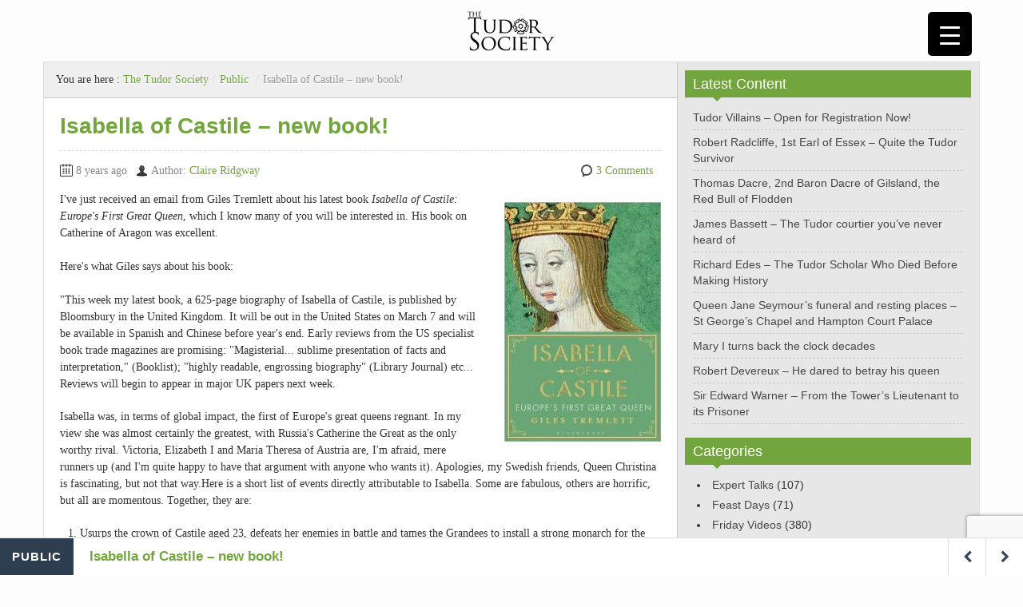

--- FILE ---
content_type: text/html; charset=utf-8
request_url: https://www.google.com/recaptcha/api2/anchor?ar=1&k=6LfVkQglAAAAAK9tPSmwq_f7Lrl_P2a8BJeBV3Rl&co=aHR0cHM6Ly93d3cudHVkb3Jzb2NpZXR5LmNvbTo0NDM.&hl=en&v=PoyoqOPhxBO7pBk68S4YbpHZ&size=invisible&anchor-ms=20000&execute-ms=30000&cb=m8kyslb4ubph
body_size: 48607
content:
<!DOCTYPE HTML><html dir="ltr" lang="en"><head><meta http-equiv="Content-Type" content="text/html; charset=UTF-8">
<meta http-equiv="X-UA-Compatible" content="IE=edge">
<title>reCAPTCHA</title>
<style type="text/css">
/* cyrillic-ext */
@font-face {
  font-family: 'Roboto';
  font-style: normal;
  font-weight: 400;
  font-stretch: 100%;
  src: url(//fonts.gstatic.com/s/roboto/v48/KFO7CnqEu92Fr1ME7kSn66aGLdTylUAMa3GUBHMdazTgWw.woff2) format('woff2');
  unicode-range: U+0460-052F, U+1C80-1C8A, U+20B4, U+2DE0-2DFF, U+A640-A69F, U+FE2E-FE2F;
}
/* cyrillic */
@font-face {
  font-family: 'Roboto';
  font-style: normal;
  font-weight: 400;
  font-stretch: 100%;
  src: url(//fonts.gstatic.com/s/roboto/v48/KFO7CnqEu92Fr1ME7kSn66aGLdTylUAMa3iUBHMdazTgWw.woff2) format('woff2');
  unicode-range: U+0301, U+0400-045F, U+0490-0491, U+04B0-04B1, U+2116;
}
/* greek-ext */
@font-face {
  font-family: 'Roboto';
  font-style: normal;
  font-weight: 400;
  font-stretch: 100%;
  src: url(//fonts.gstatic.com/s/roboto/v48/KFO7CnqEu92Fr1ME7kSn66aGLdTylUAMa3CUBHMdazTgWw.woff2) format('woff2');
  unicode-range: U+1F00-1FFF;
}
/* greek */
@font-face {
  font-family: 'Roboto';
  font-style: normal;
  font-weight: 400;
  font-stretch: 100%;
  src: url(//fonts.gstatic.com/s/roboto/v48/KFO7CnqEu92Fr1ME7kSn66aGLdTylUAMa3-UBHMdazTgWw.woff2) format('woff2');
  unicode-range: U+0370-0377, U+037A-037F, U+0384-038A, U+038C, U+038E-03A1, U+03A3-03FF;
}
/* math */
@font-face {
  font-family: 'Roboto';
  font-style: normal;
  font-weight: 400;
  font-stretch: 100%;
  src: url(//fonts.gstatic.com/s/roboto/v48/KFO7CnqEu92Fr1ME7kSn66aGLdTylUAMawCUBHMdazTgWw.woff2) format('woff2');
  unicode-range: U+0302-0303, U+0305, U+0307-0308, U+0310, U+0312, U+0315, U+031A, U+0326-0327, U+032C, U+032F-0330, U+0332-0333, U+0338, U+033A, U+0346, U+034D, U+0391-03A1, U+03A3-03A9, U+03B1-03C9, U+03D1, U+03D5-03D6, U+03F0-03F1, U+03F4-03F5, U+2016-2017, U+2034-2038, U+203C, U+2040, U+2043, U+2047, U+2050, U+2057, U+205F, U+2070-2071, U+2074-208E, U+2090-209C, U+20D0-20DC, U+20E1, U+20E5-20EF, U+2100-2112, U+2114-2115, U+2117-2121, U+2123-214F, U+2190, U+2192, U+2194-21AE, U+21B0-21E5, U+21F1-21F2, U+21F4-2211, U+2213-2214, U+2216-22FF, U+2308-230B, U+2310, U+2319, U+231C-2321, U+2336-237A, U+237C, U+2395, U+239B-23B7, U+23D0, U+23DC-23E1, U+2474-2475, U+25AF, U+25B3, U+25B7, U+25BD, U+25C1, U+25CA, U+25CC, U+25FB, U+266D-266F, U+27C0-27FF, U+2900-2AFF, U+2B0E-2B11, U+2B30-2B4C, U+2BFE, U+3030, U+FF5B, U+FF5D, U+1D400-1D7FF, U+1EE00-1EEFF;
}
/* symbols */
@font-face {
  font-family: 'Roboto';
  font-style: normal;
  font-weight: 400;
  font-stretch: 100%;
  src: url(//fonts.gstatic.com/s/roboto/v48/KFO7CnqEu92Fr1ME7kSn66aGLdTylUAMaxKUBHMdazTgWw.woff2) format('woff2');
  unicode-range: U+0001-000C, U+000E-001F, U+007F-009F, U+20DD-20E0, U+20E2-20E4, U+2150-218F, U+2190, U+2192, U+2194-2199, U+21AF, U+21E6-21F0, U+21F3, U+2218-2219, U+2299, U+22C4-22C6, U+2300-243F, U+2440-244A, U+2460-24FF, U+25A0-27BF, U+2800-28FF, U+2921-2922, U+2981, U+29BF, U+29EB, U+2B00-2BFF, U+4DC0-4DFF, U+FFF9-FFFB, U+10140-1018E, U+10190-1019C, U+101A0, U+101D0-101FD, U+102E0-102FB, U+10E60-10E7E, U+1D2C0-1D2D3, U+1D2E0-1D37F, U+1F000-1F0FF, U+1F100-1F1AD, U+1F1E6-1F1FF, U+1F30D-1F30F, U+1F315, U+1F31C, U+1F31E, U+1F320-1F32C, U+1F336, U+1F378, U+1F37D, U+1F382, U+1F393-1F39F, U+1F3A7-1F3A8, U+1F3AC-1F3AF, U+1F3C2, U+1F3C4-1F3C6, U+1F3CA-1F3CE, U+1F3D4-1F3E0, U+1F3ED, U+1F3F1-1F3F3, U+1F3F5-1F3F7, U+1F408, U+1F415, U+1F41F, U+1F426, U+1F43F, U+1F441-1F442, U+1F444, U+1F446-1F449, U+1F44C-1F44E, U+1F453, U+1F46A, U+1F47D, U+1F4A3, U+1F4B0, U+1F4B3, U+1F4B9, U+1F4BB, U+1F4BF, U+1F4C8-1F4CB, U+1F4D6, U+1F4DA, U+1F4DF, U+1F4E3-1F4E6, U+1F4EA-1F4ED, U+1F4F7, U+1F4F9-1F4FB, U+1F4FD-1F4FE, U+1F503, U+1F507-1F50B, U+1F50D, U+1F512-1F513, U+1F53E-1F54A, U+1F54F-1F5FA, U+1F610, U+1F650-1F67F, U+1F687, U+1F68D, U+1F691, U+1F694, U+1F698, U+1F6AD, U+1F6B2, U+1F6B9-1F6BA, U+1F6BC, U+1F6C6-1F6CF, U+1F6D3-1F6D7, U+1F6E0-1F6EA, U+1F6F0-1F6F3, U+1F6F7-1F6FC, U+1F700-1F7FF, U+1F800-1F80B, U+1F810-1F847, U+1F850-1F859, U+1F860-1F887, U+1F890-1F8AD, U+1F8B0-1F8BB, U+1F8C0-1F8C1, U+1F900-1F90B, U+1F93B, U+1F946, U+1F984, U+1F996, U+1F9E9, U+1FA00-1FA6F, U+1FA70-1FA7C, U+1FA80-1FA89, U+1FA8F-1FAC6, U+1FACE-1FADC, U+1FADF-1FAE9, U+1FAF0-1FAF8, U+1FB00-1FBFF;
}
/* vietnamese */
@font-face {
  font-family: 'Roboto';
  font-style: normal;
  font-weight: 400;
  font-stretch: 100%;
  src: url(//fonts.gstatic.com/s/roboto/v48/KFO7CnqEu92Fr1ME7kSn66aGLdTylUAMa3OUBHMdazTgWw.woff2) format('woff2');
  unicode-range: U+0102-0103, U+0110-0111, U+0128-0129, U+0168-0169, U+01A0-01A1, U+01AF-01B0, U+0300-0301, U+0303-0304, U+0308-0309, U+0323, U+0329, U+1EA0-1EF9, U+20AB;
}
/* latin-ext */
@font-face {
  font-family: 'Roboto';
  font-style: normal;
  font-weight: 400;
  font-stretch: 100%;
  src: url(//fonts.gstatic.com/s/roboto/v48/KFO7CnqEu92Fr1ME7kSn66aGLdTylUAMa3KUBHMdazTgWw.woff2) format('woff2');
  unicode-range: U+0100-02BA, U+02BD-02C5, U+02C7-02CC, U+02CE-02D7, U+02DD-02FF, U+0304, U+0308, U+0329, U+1D00-1DBF, U+1E00-1E9F, U+1EF2-1EFF, U+2020, U+20A0-20AB, U+20AD-20C0, U+2113, U+2C60-2C7F, U+A720-A7FF;
}
/* latin */
@font-face {
  font-family: 'Roboto';
  font-style: normal;
  font-weight: 400;
  font-stretch: 100%;
  src: url(//fonts.gstatic.com/s/roboto/v48/KFO7CnqEu92Fr1ME7kSn66aGLdTylUAMa3yUBHMdazQ.woff2) format('woff2');
  unicode-range: U+0000-00FF, U+0131, U+0152-0153, U+02BB-02BC, U+02C6, U+02DA, U+02DC, U+0304, U+0308, U+0329, U+2000-206F, U+20AC, U+2122, U+2191, U+2193, U+2212, U+2215, U+FEFF, U+FFFD;
}
/* cyrillic-ext */
@font-face {
  font-family: 'Roboto';
  font-style: normal;
  font-weight: 500;
  font-stretch: 100%;
  src: url(//fonts.gstatic.com/s/roboto/v48/KFO7CnqEu92Fr1ME7kSn66aGLdTylUAMa3GUBHMdazTgWw.woff2) format('woff2');
  unicode-range: U+0460-052F, U+1C80-1C8A, U+20B4, U+2DE0-2DFF, U+A640-A69F, U+FE2E-FE2F;
}
/* cyrillic */
@font-face {
  font-family: 'Roboto';
  font-style: normal;
  font-weight: 500;
  font-stretch: 100%;
  src: url(//fonts.gstatic.com/s/roboto/v48/KFO7CnqEu92Fr1ME7kSn66aGLdTylUAMa3iUBHMdazTgWw.woff2) format('woff2');
  unicode-range: U+0301, U+0400-045F, U+0490-0491, U+04B0-04B1, U+2116;
}
/* greek-ext */
@font-face {
  font-family: 'Roboto';
  font-style: normal;
  font-weight: 500;
  font-stretch: 100%;
  src: url(//fonts.gstatic.com/s/roboto/v48/KFO7CnqEu92Fr1ME7kSn66aGLdTylUAMa3CUBHMdazTgWw.woff2) format('woff2');
  unicode-range: U+1F00-1FFF;
}
/* greek */
@font-face {
  font-family: 'Roboto';
  font-style: normal;
  font-weight: 500;
  font-stretch: 100%;
  src: url(//fonts.gstatic.com/s/roboto/v48/KFO7CnqEu92Fr1ME7kSn66aGLdTylUAMa3-UBHMdazTgWw.woff2) format('woff2');
  unicode-range: U+0370-0377, U+037A-037F, U+0384-038A, U+038C, U+038E-03A1, U+03A3-03FF;
}
/* math */
@font-face {
  font-family: 'Roboto';
  font-style: normal;
  font-weight: 500;
  font-stretch: 100%;
  src: url(//fonts.gstatic.com/s/roboto/v48/KFO7CnqEu92Fr1ME7kSn66aGLdTylUAMawCUBHMdazTgWw.woff2) format('woff2');
  unicode-range: U+0302-0303, U+0305, U+0307-0308, U+0310, U+0312, U+0315, U+031A, U+0326-0327, U+032C, U+032F-0330, U+0332-0333, U+0338, U+033A, U+0346, U+034D, U+0391-03A1, U+03A3-03A9, U+03B1-03C9, U+03D1, U+03D5-03D6, U+03F0-03F1, U+03F4-03F5, U+2016-2017, U+2034-2038, U+203C, U+2040, U+2043, U+2047, U+2050, U+2057, U+205F, U+2070-2071, U+2074-208E, U+2090-209C, U+20D0-20DC, U+20E1, U+20E5-20EF, U+2100-2112, U+2114-2115, U+2117-2121, U+2123-214F, U+2190, U+2192, U+2194-21AE, U+21B0-21E5, U+21F1-21F2, U+21F4-2211, U+2213-2214, U+2216-22FF, U+2308-230B, U+2310, U+2319, U+231C-2321, U+2336-237A, U+237C, U+2395, U+239B-23B7, U+23D0, U+23DC-23E1, U+2474-2475, U+25AF, U+25B3, U+25B7, U+25BD, U+25C1, U+25CA, U+25CC, U+25FB, U+266D-266F, U+27C0-27FF, U+2900-2AFF, U+2B0E-2B11, U+2B30-2B4C, U+2BFE, U+3030, U+FF5B, U+FF5D, U+1D400-1D7FF, U+1EE00-1EEFF;
}
/* symbols */
@font-face {
  font-family: 'Roboto';
  font-style: normal;
  font-weight: 500;
  font-stretch: 100%;
  src: url(//fonts.gstatic.com/s/roboto/v48/KFO7CnqEu92Fr1ME7kSn66aGLdTylUAMaxKUBHMdazTgWw.woff2) format('woff2');
  unicode-range: U+0001-000C, U+000E-001F, U+007F-009F, U+20DD-20E0, U+20E2-20E4, U+2150-218F, U+2190, U+2192, U+2194-2199, U+21AF, U+21E6-21F0, U+21F3, U+2218-2219, U+2299, U+22C4-22C6, U+2300-243F, U+2440-244A, U+2460-24FF, U+25A0-27BF, U+2800-28FF, U+2921-2922, U+2981, U+29BF, U+29EB, U+2B00-2BFF, U+4DC0-4DFF, U+FFF9-FFFB, U+10140-1018E, U+10190-1019C, U+101A0, U+101D0-101FD, U+102E0-102FB, U+10E60-10E7E, U+1D2C0-1D2D3, U+1D2E0-1D37F, U+1F000-1F0FF, U+1F100-1F1AD, U+1F1E6-1F1FF, U+1F30D-1F30F, U+1F315, U+1F31C, U+1F31E, U+1F320-1F32C, U+1F336, U+1F378, U+1F37D, U+1F382, U+1F393-1F39F, U+1F3A7-1F3A8, U+1F3AC-1F3AF, U+1F3C2, U+1F3C4-1F3C6, U+1F3CA-1F3CE, U+1F3D4-1F3E0, U+1F3ED, U+1F3F1-1F3F3, U+1F3F5-1F3F7, U+1F408, U+1F415, U+1F41F, U+1F426, U+1F43F, U+1F441-1F442, U+1F444, U+1F446-1F449, U+1F44C-1F44E, U+1F453, U+1F46A, U+1F47D, U+1F4A3, U+1F4B0, U+1F4B3, U+1F4B9, U+1F4BB, U+1F4BF, U+1F4C8-1F4CB, U+1F4D6, U+1F4DA, U+1F4DF, U+1F4E3-1F4E6, U+1F4EA-1F4ED, U+1F4F7, U+1F4F9-1F4FB, U+1F4FD-1F4FE, U+1F503, U+1F507-1F50B, U+1F50D, U+1F512-1F513, U+1F53E-1F54A, U+1F54F-1F5FA, U+1F610, U+1F650-1F67F, U+1F687, U+1F68D, U+1F691, U+1F694, U+1F698, U+1F6AD, U+1F6B2, U+1F6B9-1F6BA, U+1F6BC, U+1F6C6-1F6CF, U+1F6D3-1F6D7, U+1F6E0-1F6EA, U+1F6F0-1F6F3, U+1F6F7-1F6FC, U+1F700-1F7FF, U+1F800-1F80B, U+1F810-1F847, U+1F850-1F859, U+1F860-1F887, U+1F890-1F8AD, U+1F8B0-1F8BB, U+1F8C0-1F8C1, U+1F900-1F90B, U+1F93B, U+1F946, U+1F984, U+1F996, U+1F9E9, U+1FA00-1FA6F, U+1FA70-1FA7C, U+1FA80-1FA89, U+1FA8F-1FAC6, U+1FACE-1FADC, U+1FADF-1FAE9, U+1FAF0-1FAF8, U+1FB00-1FBFF;
}
/* vietnamese */
@font-face {
  font-family: 'Roboto';
  font-style: normal;
  font-weight: 500;
  font-stretch: 100%;
  src: url(//fonts.gstatic.com/s/roboto/v48/KFO7CnqEu92Fr1ME7kSn66aGLdTylUAMa3OUBHMdazTgWw.woff2) format('woff2');
  unicode-range: U+0102-0103, U+0110-0111, U+0128-0129, U+0168-0169, U+01A0-01A1, U+01AF-01B0, U+0300-0301, U+0303-0304, U+0308-0309, U+0323, U+0329, U+1EA0-1EF9, U+20AB;
}
/* latin-ext */
@font-face {
  font-family: 'Roboto';
  font-style: normal;
  font-weight: 500;
  font-stretch: 100%;
  src: url(//fonts.gstatic.com/s/roboto/v48/KFO7CnqEu92Fr1ME7kSn66aGLdTylUAMa3KUBHMdazTgWw.woff2) format('woff2');
  unicode-range: U+0100-02BA, U+02BD-02C5, U+02C7-02CC, U+02CE-02D7, U+02DD-02FF, U+0304, U+0308, U+0329, U+1D00-1DBF, U+1E00-1E9F, U+1EF2-1EFF, U+2020, U+20A0-20AB, U+20AD-20C0, U+2113, U+2C60-2C7F, U+A720-A7FF;
}
/* latin */
@font-face {
  font-family: 'Roboto';
  font-style: normal;
  font-weight: 500;
  font-stretch: 100%;
  src: url(//fonts.gstatic.com/s/roboto/v48/KFO7CnqEu92Fr1ME7kSn66aGLdTylUAMa3yUBHMdazQ.woff2) format('woff2');
  unicode-range: U+0000-00FF, U+0131, U+0152-0153, U+02BB-02BC, U+02C6, U+02DA, U+02DC, U+0304, U+0308, U+0329, U+2000-206F, U+20AC, U+2122, U+2191, U+2193, U+2212, U+2215, U+FEFF, U+FFFD;
}
/* cyrillic-ext */
@font-face {
  font-family: 'Roboto';
  font-style: normal;
  font-weight: 900;
  font-stretch: 100%;
  src: url(//fonts.gstatic.com/s/roboto/v48/KFO7CnqEu92Fr1ME7kSn66aGLdTylUAMa3GUBHMdazTgWw.woff2) format('woff2');
  unicode-range: U+0460-052F, U+1C80-1C8A, U+20B4, U+2DE0-2DFF, U+A640-A69F, U+FE2E-FE2F;
}
/* cyrillic */
@font-face {
  font-family: 'Roboto';
  font-style: normal;
  font-weight: 900;
  font-stretch: 100%;
  src: url(//fonts.gstatic.com/s/roboto/v48/KFO7CnqEu92Fr1ME7kSn66aGLdTylUAMa3iUBHMdazTgWw.woff2) format('woff2');
  unicode-range: U+0301, U+0400-045F, U+0490-0491, U+04B0-04B1, U+2116;
}
/* greek-ext */
@font-face {
  font-family: 'Roboto';
  font-style: normal;
  font-weight: 900;
  font-stretch: 100%;
  src: url(//fonts.gstatic.com/s/roboto/v48/KFO7CnqEu92Fr1ME7kSn66aGLdTylUAMa3CUBHMdazTgWw.woff2) format('woff2');
  unicode-range: U+1F00-1FFF;
}
/* greek */
@font-face {
  font-family: 'Roboto';
  font-style: normal;
  font-weight: 900;
  font-stretch: 100%;
  src: url(//fonts.gstatic.com/s/roboto/v48/KFO7CnqEu92Fr1ME7kSn66aGLdTylUAMa3-UBHMdazTgWw.woff2) format('woff2');
  unicode-range: U+0370-0377, U+037A-037F, U+0384-038A, U+038C, U+038E-03A1, U+03A3-03FF;
}
/* math */
@font-face {
  font-family: 'Roboto';
  font-style: normal;
  font-weight: 900;
  font-stretch: 100%;
  src: url(//fonts.gstatic.com/s/roboto/v48/KFO7CnqEu92Fr1ME7kSn66aGLdTylUAMawCUBHMdazTgWw.woff2) format('woff2');
  unicode-range: U+0302-0303, U+0305, U+0307-0308, U+0310, U+0312, U+0315, U+031A, U+0326-0327, U+032C, U+032F-0330, U+0332-0333, U+0338, U+033A, U+0346, U+034D, U+0391-03A1, U+03A3-03A9, U+03B1-03C9, U+03D1, U+03D5-03D6, U+03F0-03F1, U+03F4-03F5, U+2016-2017, U+2034-2038, U+203C, U+2040, U+2043, U+2047, U+2050, U+2057, U+205F, U+2070-2071, U+2074-208E, U+2090-209C, U+20D0-20DC, U+20E1, U+20E5-20EF, U+2100-2112, U+2114-2115, U+2117-2121, U+2123-214F, U+2190, U+2192, U+2194-21AE, U+21B0-21E5, U+21F1-21F2, U+21F4-2211, U+2213-2214, U+2216-22FF, U+2308-230B, U+2310, U+2319, U+231C-2321, U+2336-237A, U+237C, U+2395, U+239B-23B7, U+23D0, U+23DC-23E1, U+2474-2475, U+25AF, U+25B3, U+25B7, U+25BD, U+25C1, U+25CA, U+25CC, U+25FB, U+266D-266F, U+27C0-27FF, U+2900-2AFF, U+2B0E-2B11, U+2B30-2B4C, U+2BFE, U+3030, U+FF5B, U+FF5D, U+1D400-1D7FF, U+1EE00-1EEFF;
}
/* symbols */
@font-face {
  font-family: 'Roboto';
  font-style: normal;
  font-weight: 900;
  font-stretch: 100%;
  src: url(//fonts.gstatic.com/s/roboto/v48/KFO7CnqEu92Fr1ME7kSn66aGLdTylUAMaxKUBHMdazTgWw.woff2) format('woff2');
  unicode-range: U+0001-000C, U+000E-001F, U+007F-009F, U+20DD-20E0, U+20E2-20E4, U+2150-218F, U+2190, U+2192, U+2194-2199, U+21AF, U+21E6-21F0, U+21F3, U+2218-2219, U+2299, U+22C4-22C6, U+2300-243F, U+2440-244A, U+2460-24FF, U+25A0-27BF, U+2800-28FF, U+2921-2922, U+2981, U+29BF, U+29EB, U+2B00-2BFF, U+4DC0-4DFF, U+FFF9-FFFB, U+10140-1018E, U+10190-1019C, U+101A0, U+101D0-101FD, U+102E0-102FB, U+10E60-10E7E, U+1D2C0-1D2D3, U+1D2E0-1D37F, U+1F000-1F0FF, U+1F100-1F1AD, U+1F1E6-1F1FF, U+1F30D-1F30F, U+1F315, U+1F31C, U+1F31E, U+1F320-1F32C, U+1F336, U+1F378, U+1F37D, U+1F382, U+1F393-1F39F, U+1F3A7-1F3A8, U+1F3AC-1F3AF, U+1F3C2, U+1F3C4-1F3C6, U+1F3CA-1F3CE, U+1F3D4-1F3E0, U+1F3ED, U+1F3F1-1F3F3, U+1F3F5-1F3F7, U+1F408, U+1F415, U+1F41F, U+1F426, U+1F43F, U+1F441-1F442, U+1F444, U+1F446-1F449, U+1F44C-1F44E, U+1F453, U+1F46A, U+1F47D, U+1F4A3, U+1F4B0, U+1F4B3, U+1F4B9, U+1F4BB, U+1F4BF, U+1F4C8-1F4CB, U+1F4D6, U+1F4DA, U+1F4DF, U+1F4E3-1F4E6, U+1F4EA-1F4ED, U+1F4F7, U+1F4F9-1F4FB, U+1F4FD-1F4FE, U+1F503, U+1F507-1F50B, U+1F50D, U+1F512-1F513, U+1F53E-1F54A, U+1F54F-1F5FA, U+1F610, U+1F650-1F67F, U+1F687, U+1F68D, U+1F691, U+1F694, U+1F698, U+1F6AD, U+1F6B2, U+1F6B9-1F6BA, U+1F6BC, U+1F6C6-1F6CF, U+1F6D3-1F6D7, U+1F6E0-1F6EA, U+1F6F0-1F6F3, U+1F6F7-1F6FC, U+1F700-1F7FF, U+1F800-1F80B, U+1F810-1F847, U+1F850-1F859, U+1F860-1F887, U+1F890-1F8AD, U+1F8B0-1F8BB, U+1F8C0-1F8C1, U+1F900-1F90B, U+1F93B, U+1F946, U+1F984, U+1F996, U+1F9E9, U+1FA00-1FA6F, U+1FA70-1FA7C, U+1FA80-1FA89, U+1FA8F-1FAC6, U+1FACE-1FADC, U+1FADF-1FAE9, U+1FAF0-1FAF8, U+1FB00-1FBFF;
}
/* vietnamese */
@font-face {
  font-family: 'Roboto';
  font-style: normal;
  font-weight: 900;
  font-stretch: 100%;
  src: url(//fonts.gstatic.com/s/roboto/v48/KFO7CnqEu92Fr1ME7kSn66aGLdTylUAMa3OUBHMdazTgWw.woff2) format('woff2');
  unicode-range: U+0102-0103, U+0110-0111, U+0128-0129, U+0168-0169, U+01A0-01A1, U+01AF-01B0, U+0300-0301, U+0303-0304, U+0308-0309, U+0323, U+0329, U+1EA0-1EF9, U+20AB;
}
/* latin-ext */
@font-face {
  font-family: 'Roboto';
  font-style: normal;
  font-weight: 900;
  font-stretch: 100%;
  src: url(//fonts.gstatic.com/s/roboto/v48/KFO7CnqEu92Fr1ME7kSn66aGLdTylUAMa3KUBHMdazTgWw.woff2) format('woff2');
  unicode-range: U+0100-02BA, U+02BD-02C5, U+02C7-02CC, U+02CE-02D7, U+02DD-02FF, U+0304, U+0308, U+0329, U+1D00-1DBF, U+1E00-1E9F, U+1EF2-1EFF, U+2020, U+20A0-20AB, U+20AD-20C0, U+2113, U+2C60-2C7F, U+A720-A7FF;
}
/* latin */
@font-face {
  font-family: 'Roboto';
  font-style: normal;
  font-weight: 900;
  font-stretch: 100%;
  src: url(//fonts.gstatic.com/s/roboto/v48/KFO7CnqEu92Fr1ME7kSn66aGLdTylUAMa3yUBHMdazQ.woff2) format('woff2');
  unicode-range: U+0000-00FF, U+0131, U+0152-0153, U+02BB-02BC, U+02C6, U+02DA, U+02DC, U+0304, U+0308, U+0329, U+2000-206F, U+20AC, U+2122, U+2191, U+2193, U+2212, U+2215, U+FEFF, U+FFFD;
}

</style>
<link rel="stylesheet" type="text/css" href="https://www.gstatic.com/recaptcha/releases/PoyoqOPhxBO7pBk68S4YbpHZ/styles__ltr.css">
<script nonce="yPIWFZpoubVI9BoEtbXEHw" type="text/javascript">window['__recaptcha_api'] = 'https://www.google.com/recaptcha/api2/';</script>
<script type="text/javascript" src="https://www.gstatic.com/recaptcha/releases/PoyoqOPhxBO7pBk68S4YbpHZ/recaptcha__en.js" nonce="yPIWFZpoubVI9BoEtbXEHw">
      
    </script></head>
<body><div id="rc-anchor-alert" class="rc-anchor-alert"></div>
<input type="hidden" id="recaptcha-token" value="[base64]">
<script type="text/javascript" nonce="yPIWFZpoubVI9BoEtbXEHw">
      recaptcha.anchor.Main.init("[\x22ainput\x22,[\x22bgdata\x22,\x22\x22,\[base64]/[base64]/[base64]/KE4oMTI0LHYsdi5HKSxMWihsLHYpKTpOKDEyNCx2LGwpLFYpLHYpLFQpKSxGKDE3MSx2KX0scjc9ZnVuY3Rpb24obCl7cmV0dXJuIGx9LEM9ZnVuY3Rpb24obCxWLHYpe04odixsLFYpLFZbYWtdPTI3OTZ9LG49ZnVuY3Rpb24obCxWKXtWLlg9KChWLlg/[base64]/[base64]/[base64]/[base64]/[base64]/[base64]/[base64]/[base64]/[base64]/[base64]/[base64]\\u003d\x22,\[base64]\x22,\[base64]/wpzDt8ODcBRJwoLCpn4vVMO9PClEw496wovCj07CgXjDsUzChcO3wosEw5JRwqHCgMOabcOIdDfCh8K4wqY8w6hWw7dZw7VRw4QUwo5aw5QoL0JXw6omG2UwZy/[base64]/CjVJLbDcyw6jDmcOOw5FCwqcqw7TDqMKoFA7DlsKiwrQEwrk3GMO7RxLCuMOFwqnCtMObwp3DsXwCw5nDggUwwoEXQBLCq8OFNSBzWD42NMO8VMOyPUBgN8KDw7rDp2ZKwrU4EGzDpXRSw5/ClWbDlcKMLQZ1w4fCiWdcwrDCjhtLR0PDmBrCoiDCqMObwq3DtcOLf0TDoB/DhMOhKStDw7fCqG9SwrgsVsK2CMOUWhhCwpFdcsKnJnQTwpMOwp3DjcKJIMO4cw/[base64]/w4jDgMK3wqbCghxRwrB3wpYJw4fCusO0cWjChFbCnsKTeTMvwq53wodwDMKgVTxgw4LCj8Ouw449Ei4iRcKHa8KCUMKsTAIZw4Rbw7V9YcKAa8OnccOmV8O6w6xZw7jCqsKRw5PCpUYOZ8Oew4dQw6TCp8KBwpoQwpphNH13SMOew50owq8iUAbCq1bDmcOQHm/[base64]/U2DCn8K7w7cKwpcmIiI0w4HDtsKjE8KEUyvCucOEw4XCscKaw5PDsMKEwo/[base64]/eMKBbsKDw63CpcOAw4UTwrVcW2zCosKbFzAbw6HDsMKqRncwXcK6U2rCjX4ZwpVaPMOZw4U8wr5oGyBJDxQew44UIMOIw6/CtClVbmXDgsK0QxnCo8Oiw58XZgduHXLDimLCssKfw5jDiMKPUMOyw4EPw4XDj8KUOsOgScOvABxDw5tJMcOLwrFHw73CpG3Dp8KtGcKdwo3CjUbDkUbCmMKtSVZpwpAxXSrCkFDDsSPCi8KdJhFHwpzDiWbCtcO0w5nDlcK7PA03WcO/wpLCuSTDp8KjP0dzw5o6wq/DsHHDkiJLJMOpw4PCqMOJA2nDtMK0eRrDh8OnZiDCi8OnSXvCjk0MHsKLXcO9wqfChMKqworClHzDvcK/wq96d8OdwrlYwpfCml/CsQfDvsK9MCDChSzCk8OdIGjDrsOWw4rCiG5sG8ObXCLDmcKKasOzdMKew4A2wqdcwp/CkcKhwrTCgcK8wpQCwr/Cs8OPwp3DgkXDkENgKjRsQhBgw6ZxC8Ocwo1FwojDh14PJUvCoXsiw4AzwqpMw5HDnRvCp380w73CmV0QwrjChTrDrWNvwrl4w48mw5Y/[base64]/w7I2HxZVAsKqw4HCm3wBwqfCksO1wqlGw7lKwpI5wpwdHMK/wpnCrMO1w7wvHypsVsKwdSLCr8KaF8KVw5Mow4sRw4VvSXIGw6LCtsOEw5LDkFoJw6Aiw4RLw6MIw47Cun7CnyLDi8KkdA7CqsOAdl/CmcKIFzbDjMOcRiIoZ0E5wq7DmUxBw5Z4w7Mzw4NSw5ViVAPCtkkhFcKZw4fCrcO+YcKtDU7DvF1sw74Kwo7Du8KyblZuwojDgMKzYW/DnsKWw5vCq0/[base64]/M8ObFTDCosK7Rg0Awo40wpHDrcK+ScKwRibCkDlpw4UMIF7CiWNZfsO2wq/DkkvCiUU/dMO+b0xXwqvDi34swoc3QcOtwpXDnMOhYMOzwp/DhBbDhDNYwrxbwoHCl8OIwrJ5GsKFw5bDisKPw7E1IsO3U8O3N1fCmz/Cq8Oaw4JCY8OvG8K6w4UpC8KGw7PCrHcuw73DmgPCkAdcOn9Sw5QJSMKkwrvDjH/DmcKqwqrDrBceKMONQcKbMH/[base64]/CkgbDq0TCusOYNMKewqXDlknDpMK5esKCwpkzQSwefsKYw45aMkzDhMOuP8ODw6fDgFJuVHvDshETwo58w6vDhTDCjxozwofDncOjw4MZwp7Doko/DsKsbHUawpwkMsK5cBbCqMKLbFXDglMnw4pdRsKkecO1w4RsVcKhcTvDoExhwpAxwp9Idx1KT8KZb8KEwr8SX8KuRsO1OQErwq/DihfDs8KVw4BkNDgkfB1Ew4XCi8OlwpTCgsOQED/Dp2NULsOJw7YCI8Oew6fCh0o3w6rCssORQ2QZw7Y9UcO9dcOHw4dOGHTDm1hgQMOyOirCi8OxBcKNS1zDs3XDusOEYwxNw4JRwqzCrQ/CtwzCkx7CsMO5wqzCrsK6EMOcw5tAJMOvw65IwqpyQcK2TCfCvwB8wojDisKbwrDDlGHCiH7CqDt7KMO2XsKsOg3DrMOBwpZJw7klWADCrSDCs8KLwpvCr8KewobCuMKTwqjCsn/DqSMKDRrDoyQ2w4vClcOHLEBtGiJVwpnCvsOpw5puc8O2YMO5FFkXwpPDi8Oww4LCjMKHYzfChMKOw6huw6HCiV0+UMK/w7ZnWkXDjcORTsO3ElDDnXwYSk1RfMOWZcKmwqUGEcKOwqHCnhM+w6fCoMOcw6XDpcKAwr7CvcKQbMKAAcOUw6ZuRMKow4RIBsKiw5bCvMKZQsOEwoouDsKKwpElwrjDlcKSLcOiFlrDuy8GTMK+wpw/wo57w69fw5VMwofChjcddsKVGcOkw4Mrw4zDvsKIJ8K6UArDsMK+w7nCnsKNwoEyMcKFw6zCvR0BGMKFw6olUk8WKsOwwqlgLTR5wpEjwrxtwrrDosK2wpdyw6Nnw4zCsDtRXMKVw4PClsKtw7rDrA3Cg8KNGk9jw7c/KcKaw4lvNnPCv13Cu0ohwqbDo2LDlwjCisKcaMONwqd3woDCpnvCk2nDrcKMNA7DlcKzVsKEw4/CmXVXCyzCq8O5J0/Cg0djw7rDu8KxXGPDlcOlwpMdwo4pPMKmNsKHaXfCrl7CoRcuw5FyTHbCnsKXw73Dm8OHw63CmMO/w6cKwrd8wojCk8Oswr3Dm8Owwp0NwoXCmBfCmnd7w4vCqcO0w5nDr8OKwqnChMKdCGfCksKYdW82KcKMCcKNBS3CisOQw7dNw7PCncOMwrfDvkdFDMKrPcKlwq7Cj8KONC/[base64]/CiDXDusKCw4IBGUYjOcOBw4/CiMOIwrXDoMO5wr/Cv0cPZMO+wqBQw6/[base64]/DlsKaGMKVwozDg3fCpMKBJmrDncO0wqUeNhnCgMKSD8OzHcK3w7/CocOlQkrCvF3Dp8Kbw4QFwq1ow4olYUs/KUNzwoHCiRXDuhhXdzpIwpUMcREQLsOgO2Zmw6Y3Tz8Fwqw3L8KVa8KIUBbDkyXDtsOQw7/Du2nCk8OsGzp4AGvCt8Kcw7LDoMKIdcOSL8O+w4XChWrDjMKSIUvChsKgW8KtwqvDncOJWy/CmzTCoHLDp8OEWcOzW8OOC8O6woR2JsO5wp/DnsOCYXDDj3IPwpfDiUoXwo1Zw6PDuMKiw6sMEcOGw4LDnUzDuEjDosKgFB1zd8O/[base64]/CvMKuZTjCoEXCoMKcVMOcw5LCmwQcwonCmMOrw4TDnMKuwozDnlEkKMOxI1duw6vCtsK6w7vDssOIwoTDsMKSwpgqw49ZSsKrw5nCuR0UQ08Gw48iU8K4wp/CgcKBw6osw6HCrcOhMsOrwojCo8KDQlrDh8Obwq54w5xrw4BSZS1Kw7Z3YFM4YsKvSErDrkAqXX0Kw7bDnsOCd8OjBMOVw6Eew5tmw6nCisKDwrPCtsOQKg/DsGTDuCpIJTfCksOnwpMXQzFIw73DmlsPw7bCocOyNcOQwqBIwpYywqQNwqZTwoTCgRTDp2jCkkzDgljDrB1zG8KeVMKrLhjDnSfDj1s6LcOFw7bCvsKow5lIYsOvH8KSwrDCjMKrdW7DrMObw6cXw5cawoPCq8O7QxHCksO5GMKrw7/CsMKDw7kCw6caWiDDjsKHJgvDnTfDshUlQRtqccOJwrbCsUdya2bDi8O4UsONJsOhS2Vrax47CQHClDTDisK6w4vCocK0wrZkw57DnhjCpiHCoB/CrcOUw4XCucOUwoQdwp8NDj1sTlVww5vDgFnDoizCkhTCiMKAPQZMQkstwq8BwrRYfMKpw5ZGTFHCo8KQwpDCpMKzf8O7VsOZw6fCq8K+w4bCkTHCmMKMw7LCj8OqWHMuw43DtcODwo/Dk3dWw6vDv8OGw7zDlSgmw5swGsKZUDrCscKZw5wDRMOhKFvDmn9mAmJsQsKww78fHivDlDXClhwwFnVKETrDmsOIwrzCp1fCpiEiZydywqAGCk5uwo/Co8K+w7p2w7ZjwqnDn8KYwpN7w50MwqLCkA3CtAfDncK1wovDmxfCqEjDpsKHwrUjwolmwqV5PcKXwrbDhCNXQ8KCw41DaMODHMO4McKaVhV9F8KDEcOPR00hbGdtwp9aw6fDoCtkZ8K5LXolwoQsEETCrTfDqMOUwpZxwpvDtsKNw5zDn0bCuVUbwq0Hb8O/w6ASw6DDvMOvTcKRwqrDuXhZw6oyM8ORw4o4X1Yrw4DDnMObOsO7w5I2egLCoMK5ccK1w6vDv8Otw4txVcO5wo/CusO/bMK+QF/DgcOtwpXCjATDvyzCgcKxwqXCl8OTV8OjwpLCnMOhaFDCnlzDkizDqsOfwod4wr/Dn3Qsw4kPwrNTEcKiwpXCqwjDmsKuHsKEKB4cCMKoNyDCsMOgETNDOcK/DcOkw4UCwpvDjAw5QsKEwos8ag/[base64]/w7B1b3fCiFtRD2oaWW7Cmw3DnsONwq4pwqrCs8OPXMKiw4R3w7XDkXHCkhvClXYvH2xJWMObbH8hw7bCm3gxb8O8w6NgSknDkmJpw6Yhw6tPDyzDsgcAw7fDpMK5wp5/NsKNw6FTLybDoXMABnR0w73DsMKGTCBvw5rDtcOvwpDCj8O/U8KSw6bDnsOTw4tuw6zCncOAw7oUwoDCqcOBw7jDhwBtw7PCsDHDosKxL2DCkgzDnzTCrDVFLcKdMknDvTp1w4N0w6NWwovDpEoqwppAwofDr8Khw75Hwq/[base64]/Cs33DpkHCkcKCEGvDs8KJwqrDtQo0TsKVwqYJdC4IUMK1w4LDu0nDhmYcwolUfsKyXzZSwpbDgcORUWATTRbDo8OOEnbDlj/ChsKAc8O7d2Q1wqJIR8KewonCkTZ8A8O2P8KjGlTCosK5wr5pw5DDjFvDiMKKw6w3azMVw6/[base64]/CuMOiwqthZ8KFw7dEwr9qw6PCscO/[base64]/wr98S2Zzw6zCpy50fMKmw5PCqsKxXcOtwo7DjsKywrp1TkpWSsKmP8K4wpgTPMOqD8OJBsOWw5TDtFrCpX3DqcKIw6vCocKAwqVZW8O3wozDtnwDGQfDmycmwqQawoU6wrbCoWjCv8OFw63CoVJJwoLChMOvZw/Co8OKw454wozCsD9ywoU0wppFw61/w7LDucO1U8ONwp80woRAOsK3D8ODbyvCmnDDocOwbsK9c8Kwwp9gw7RuEcOHw6ImwpZiw5U2BcKGw6LCucO9akoAw74WwoPDjsOFGMKLw77CncKIwrVtwonDscKSw5/Dh8OJECg+wqV6w6YfABdDw6dEPsO4FMOwwq50wrx/wrXCrcKuwqE9KsKawqTCq8KVJXTDoMKzThJVw51AfUrCkMO0A8OkwqzDo8KEw5LDqD8bw7TCs8K+wo0ew6fCoyHCtMO7wovCjMK/wpQQBxXChGt/WsOdA8K4csKoY8OsesKxw7Z4IjPDvMKiXsOQcQFJL8OMw6AFwqfCssOuw6cbw5bDv8OHw4nDjHVeZhRpUBllAD7DmcO8w4bCmcOscyZSL0TCq8KUKDd2wrtEH2QYw7o9cTZVK8KPw6LCrAhuWsODQMOgV8K1w7hgw6vDgzV0w47DpsO+PsOSG8KmAcO7wrkkfhTCnE/Cu8K/acO1OgrDmlYPOSJhwo0Dw6TDisKyw6p8XcOYwrl+w5nCqRNFwo/[base64]/wqIFWwQkwqrCp8K0czrDo8Oxw4Z4w6vCgUcww7MWM8KJwrHDpsK9eMOcRwLCh1M8SHLCvMO4KmDDhxfDpMO/[base64]/clt4w5jDlsO8w53Chl/[base64]/ewVmw4wQw6d/[base64]/DpcKTM195GXLCi0tIw6JZwqPCnMKZwqfDtVTDpMKWSsObw5vCiTwPwpbCrlLDjQ4iCg7DlCBUwocINcOMw6UVw7RywoAgw50Iw79JDMKrw58Uw4nCpyQ9E3XCmsKZXcOIcsOqw6YiEcKtSRTCp30WwrnCgzXDtF1Vwqgow7wAAxcXDgzDmS/[base64]/Cj25uH8OzSsO8M8OGU8KfZ2jCqwjDjlLDrkHDkjHDuMONw49IwrB6wqPCq8Kiwr7CrV9lwpcQI8KwwqzDnsOqwqvCgSxmNcKAecOpw4RvMFzCncOkw5ZMDMKSVsO5axHDisKhw7VXF1JpQjPCiDjDrMKBECfDkG5ew7fCjB7DsR/DmsK5EEfDm27Cq8OnTkUDwoA4w58YOcOrSXFvw4zCkVPCpcKCBnHCn2XCuCxDworDgVHCgsOywoXCuDNec8K6ccKLw5FtS8KDw74bDcOLwoHCoyYiRQsGK2LDnSljwrA+ZnEebkc5w78wwrnDizxhKsOEXEXDhDvDgwLDosKuV8KXw5xzYy48wpYddlMbbMKhZk8Uw4/DoAh/w691EsOXbAgQN8Olw4PDoMO4woLDnsO/[base64]/[base64]/JA3DqcOeJX1WwpjDrMK6Lwk6F8Kdwp/CrBzDoMO/ek9bwqzDp8KnK8OJRk/Ch8OWw6bDncK4w7PDu0tVw4JVUz9ow4NQckkzHHrDqMOSJGTCjULChkfDrcO0BknCncK7PivDhi/CgHxBMcONwqvDqF/DuFU5FEHDrELCq8KDwr8/KXQTSsOlUMKNwoPClsO4JkjDojfDmsOUG8O1wrzDtcOEVUTDlFLDgSQ2wozCi8OxPMOWQjpAW1PCoMOkGMOfKcKFJ23CrsOTAsOjX3XDmRDDq8KlNMOnwrVvwq/Ci8KOw5nDjjpJD03CtzQswo3CkcO9M8KHwozCsB3DpMOew6nDlcKBeBnCrcOUJG8Fw7sPXGLCkcOBw4/DkcO1DgB0w4h0worDiH1owp4pK3LDlhJBw5rCh1rDgD7DncKQbAfCrsORwprDmMKww5YIfHNUwrAESsOSS8KLWmLCssK6w7TCm8OONMOZwoh9AsOFwojCmMKYw69WJ8Khc8K/[base64]/DkSB7wqLCtsOIwolpBy1OKcOVLFDDj08Pw6F7wrPCig3DmRvCucKVwpYWwq/DkjfCk8K1w6nDhSbDgcK+RcOMw6MzD3zCg8Kjbj4Iwr86w63CmsO0wrzCpsOQMcOhwq9lY2HDtMKhXcO5a8KvQMOrwrrCtCrCicKCw7jCrgp/[base64]/w73Dkg0kw5E3AMKfwqzDpG/DmsOGLcOywr/Dijg7MGzDrMOawrHCgW4KNVbDisKOZcKlw4NfwqzDn8KAGXjCsmbDgz3CpMKTwr/DvkdUY8OVdsOML8KYwpJywrjCnVTDicOlw41gJ8K/YMKrQcK4cMKFwrV3w490wpt1ccOuwoXDp8KCwpNywpvDpMO3w4V6wp1Ywpscw5fCgXNiw4MQw4rDhsKTwpfClGzCtAHCg1HDmAPDmMKTwprDisKtwqVaZwAEA1JCZ1jCvFfDjMOaw6/DmcKEeMOpw5FtNyfCtkc3bw/DgUluasKpL8OrDyPClT7Dl1TCg3nDnR7DvcOaCX4sw6rDrsOMfHnCq8OXesKNwq58wrjCicOPwpLCrsKOw4bDrsOnDsKTV2bDtsKeTHggw5HDjz3Cq8KaCMKlwppEwr3CtMKMw5o4wq/[base64]/CcOBfMKowqDDr8KwORwpesONFxoMXsK5w4XCuQ1kwo5vejjCoGdbcVjDu8OIwprDqsKhH1fCslpvYCjDm3LDkMKeBXXCnnEXwojCr8KZw4bDhhfDr1MDw6XCsMO3woxmw7TDm8OWJcOdI8KPw5/CisOIGSspM0zCmMOyOsOuwokvAMKLJ0HDksOsAcOmASfDiBPCtMOEw7nClETDlMKqA8OSw7jCvjA5KDHDswwnwp/DvsKlZMOGbcK5O8K1w73DvU3DlMOuwofCgcOuD0dLwpLCm8OQwrHDjxwMXcKzwrLCswsCw77DicKkwr7Dv8OTwoXCrcOhVsKZw5bCim/DjDzDvh4XwopVwpjCjh0kwpXDicOQw4jDly0QLT1KXcKpccO+FsOXZ8OJCBJFwowzw5gHw48+cF3Dlk89YsKedsKWw6kiw7TDrsK2axbCmlQiw5pFwovCmExhw51gwq4QOUbDlVNeKFthw7vDlcOdHMKIMlnDlsKDwpl9w4/ChMOoLsOjwpwmw74xEzAOwoR3NFHCrx/CpzzDrlDCsj3DkWh3w77CuhXDsMOEw5/ClgzDsMOJVgUuwqQ1wpF7worCn8KrCiQUw4Bqw59YacOPB8ONRMK0WTVbDcKsaDXCiMOPY8OwLxRPwqrCn8Opw6PCosO/F21ewoUhcjvCs0LDu8KIUMKHwrLDoWjCgsOBw6glw489wo0Vwrxuwr/[base64]/wq/DpnLDqQdCVnkdDHo2PcOLeCPCtCDDq8OrwpfDgMOsw5Yuw67CtQdPwppewp7DpMKubQkbO8K/XMOwHMOVwpnDtcOCw6LCsVfDjhI/[base64]/CvVtzEHQ+O8O5w7lyA8KBEwPDq8OlwqjDr8O5bsOCf8Kbwp/DuyrDn8OkT2RGw4/DtT3DlMK7DMOVPMOiw7LDs8K/OcK/w4vCvsK6RcOnw6XCq8KQwrDCscOXYy0aw77DnAXCv8KUw6dbL8KCw4lOcsOWOMOfWg7ClsO3TsOifcKswqA+TMOVwqnDtWclwrAHFmwPCsO2DBTCsnFXAMObasK7w7HDqwXDgWLCpF1Dw63CsEhvwqHCmgIpPkLDl8KNw5cKw4J6GQjCjnV0wobCsWVgN2HDm8Ofw6/DmS4QZMKFw5VGw7/CsMKzwrTDkMOTEsKpwr46BMO6UMKObcOfF0IqwonCtcKqM8KhVTJtLsOUNBnDh8O7w5MLVBvDrVPCjRzCuMO5wpPDkSbCpyLCgcOjwokBw4p9wpU/wp7CusKCw63CnTNEw7xzRnTDocKJwrxyfHYWJzhnazzDscKWdD8WDgVNPMOEM8OTUMK+dhLCpMOOOxLClcKVDsK1w7vDkB1fDjsAwoYnVMO4wrHCkAVFEcKCVBDDncOWwoFGw69/[base64]/Du3rCuSwiX8OIw4dAwp5PXMKfwoPDkzXCiSjCksKUw4nDn1NjZh5gwofDqDE1w5jCgzXCg07CmGMCwrtCXcKow5BlwrdLw6AwGMK8w6XCosK8w75aWGDDlMOfGw0nXMKDCMOKcFzDu8O8NcOSJS1zT8OJbEzCpcOyw4/DtcOpKhbDtMO0w7HDn8K1fSc1wrDCvHLCm2pvw5ovHsKMw6Y/[base64]/[base64]/DkCNcOm9vw4fCssO+OBMMAsKJI8Kkw4/[base64]/DncKuwo5VSMOZXnLDmwEQwrxXw4JDJUcFwrjDsMKmw5IyLGNvKBPCosKWD8KNbMOTw6lpNQhFwq4Xw6nCnGscw7LDscKaL8ORE8KmOsKCQUXCsXBIe0HCv8Khwpl0QcO6w4zCscKXVl/CrzfDscKZB8KPwo4rwqfDscOFwqfCgcOMJ8OHw5LDojIJTMOBworDh8OXK2LDq2w8JcOoDEBOw7LDosOgXQ3DpFEre8O6wqBvTCZ1PiTDrcK/w7N5bMO7a1fCsz/DscKfwpobw5AhwpnDpGTDhk4swqHCmcKywr1CPcKrU8ONNXTCrsKHHGgOwp9mJ1Z5bhTCnMKnwoF9bVx2OsKGwo/CvnXDusKAw49/w7YXw7HDksORM1c2R8OrJRrCvQLDscOQw7JTCX/CssKtRmHDvsKKw6cfw60uwppaH2jCrsODKMKYVsKyZVJlwp/Dhm1UDj/CnlRFCMKuChR1wonCr8KxH1nDgsKeIMKlw7/CncOuDMOQwokUworDs8KDDcONw6nCk8KIWcOhIUPDjiDCmBQeUsK9w77Dg8ODw4FRw5A8fsKOw7BJKjTDlCxrGcO1D8K1eR1Pw6REfMOCf8K9w47CscKEwoZrQmPCt8OXwoDCqhfDrh/DnMOGMsK+wozDpGLDkWPDkWbCtkokwrk9WcO9w6HDs8OGwpsKwp/DmcOyMjFzw797XMOheEVowoc/w4TDq1tfLHjCtjfCiMKzw7tYWcOQwqw3w5okw43DmcKPAldCw7HCmmEWb8KIIMKsLMOZwp/CnHNAQ8OlwqjCtsOJQUd8w7fCqsKNwqVJMMONw6nCvWZHZ0PCuB3DjcO/wo0RwpPCiMOCwozDu1zCr07CpynCl8O3wodbwrlqSsKrw7EYDg5ueMKUH0FVC8KSwpxWw5fCqiPDkVXDoi7DvsKnwrLDvW/[base64]/CsMO2wpsywr/CjQQITg4Mwq/DvX4EKh5qOBfCocOcwpc3wp04w40IFsOUEcK3w5orwrIbeybDu8OWw7how5TCuhFqwr84bcK0w4jDq8KlZsO/FFjDvcKHw7zDmghGd0odwpAHF8KyE8K0VhzDl8OvwrHDl8OxKMKjKFMIQ1VawqXCsTo4w6vDvUbCkHk0wp7Ct8Oqw7DDkxPDpcKeGQsmKcKpw7rDrAFQwpnDlsOxwqHDlcKgMh/CjU5EBjlgKhbDjFLCrm/[base64]/PcKBwqjDgsKIwqDCuCY1d8KdwobDv8O4RncKwp3DmMKZHG/CpTIlUyLCijwLNcO3dRPCrDw/UmfDncK2WzfChUI5wrFTMMK7f8K5w7XDm8OOw4VXwojCkCDCk8KWwrnCkH4Bw5zCsMKAwpcxwpdFNcKNw61FOcKEU30gwqXCocK3w7oSwpFLwpTCqsKTYsOCScK0NMKpXcK4w505aRfDg0DCssK+w6M/LMOUUcK0eHPDgcKJw40Cwr/CmEfDtUPCv8OGwo8Mw6NVHsKswpzCjcKFL8KAMcOVwo7DiDYgw6NLTBlNwrQ3wrMBwrgwRApYwqzDmgQ/YsKGwqlJw6LClSvCtgtlU0XDglnCtsOXwrw1wqnCoBfDl8OXwqDCisOPYAVDwqDChcOUfcOgw5nDuz/Ciy7ClMK+w7PDmMKLM3jDjEPCgHXDpsKbHMKbUmVbdXc8wqXChFRrw47Ds8OuY8ODwoDDkE5iwqJ9bcK+wrQuCjNUIwzCtiTDhUNjWcOsw6l/EsOqwqsGYwvCnEYKw4jDr8KoJ8KAW8KPC8OuwpjChMKGw5RAwoEQPcOwbWnDuE1kw53DuDDDsQYTw40aWMOdw4piwo3DrcOdwohlbSBSwqHCisOITWLCqcKIGsKkw709w543CsOEB8OzKcKuw78LIsOTDinCrGYHAHIYw5/DqUIhwr/[base64]/clDCk8KTTsO7woEiw7LCgMKaFMKrEnJnw6AxG1Ahw6TDtEfDvALCk8K9w7cTdkHDpsKcE8Oaw6BDNU/[base64]/[base64]/[base64]/P8OwIsOwE8KeIcKpOcOMw6UJwpodFMOrw4RATSAQAAJfMMKEfhtRUF0ywrTCisOnwpBmwpN6w4Iuw5RyKi4iaj/DksOEw7YAGDnCj8ObY8O9w7vDo8OTHcK1BjXCj0/[base64]/wq4awqBufwBww4DDngU8aMKvIsKnV1Uaw4NOw4HDiMOzf8OEw41xYMOJLMKYHiBbwp7ClMOBXMKHEcOXdcO/VsOOTsKFFHYnCMOcw7sLw5/DnsKTwrt3fRvCgsO2wp7Cojt/[base64]/DkcO1QcOhw6Vcw7gYFMKuwq/[base64]/CtwJSaEt6OsOnGS3DlMKewp/DlsK0Z0bDm2BgCsOLwrwlV1bCssKswoVOIUEoPcO2w4fDnBjDoMO0wr9UYBrCn2ZQw4Z+woFqOMOCOxfDk3zDuMOgwrAiwp92GhPDvMKfaXLDjMO8w5HCusKbTRtLHMKIwp/DqGE/eFUawoQUGnXDgXHCmQUHUsOjw54Iw7fCu3XDilrCombDkEvCiHXDlcKWf8KpTy42w58DIhZpw7orw7svUcKBKixwbUEiITYIw63CmGrDlR/DhsO3w5cawo8mw5/DlcKBw4VSSsOrwo3DvsKOJgvCnWTDg8K9wrs+woACw5R1Jj/Cq2J/w6cINTfCrMOxEMOSYGXCuEowOsOywrcdbEcsRcOBw5XCsz0ZwrDDvcK+w5PDnMOHFS5iQ8K/w7/DocOXdQnCtcOMw5HCgxHCr8O6wp/CgsKNwr0WODjDpMOFR8KnFGHCrcKlwp7Cm24VwpnDjg8Cwo7CtCcrwovCpsKIwrd4w6ETwq3DisKNZMOywp3DtC98w54rwolQw6nDm8KBw6M6w4J2DsOLGjnDtHTCocO/w4UQwrsGw7MSwolMTx8GBcKrScOYw4cpdB3DrzfCncKSEiM1C8K2GHdlw6USw4bDlsO4w6HCtcKpBsKlLcOUd17CncKmNcKAw4HCmMKYK8OMwrzChX7Dln/[base64]/DqE/[base64]/Cn8OKZg84CsKiw7nCiA/Ck8KPwo3DtsO4YcOoFTY4HSICwp/Cq3t7w5jDpMKGwps4w78TwqjCiSDCgcOWe8K4wolvaREWDsK2wo8Jw53DrsOTw5BxAcKJB8KidHzDncOVwq/DkAzDoMKKesKqIcKCF3wTWSENwo1Yw75Lw63CpUPChC8TIMOoQSfDq1QpVcOnw6PCg3VJwqrCjDw9RkvCvk/Dsxx0w4Z5PMOXaQFSw4gLDw1xw77CtgvDuMORw5JODsOAAcOdFMKew6c9HMK9w7HDusKiIcKjw6rCgsOXL0rDnMKqw5MTOzvChRzDpTkDMcOhYlNiw4DChk3DjMKgHWjDkEN1w4gTw7fCgsKow4LCp8KxRn/DsVHCtcOTw7/CpsKtPcO/wqIXw7bCu8K5LBE8aywDVsKtwoDCr1DDqkbChCoqw5sKwpLCqsO2I8KYKC7CrwgJf8O5w5bCm30rdEk4w5bCjRJFwoRXT2DCowXCoSNYE8KmwpLCnMKHw6A/X1LDpsOrw53CsMOlFsKPWsObVsKsw73Dv1rDuTHDsMO/C8KZEw3CrQtFL8OWwqwcH8O6wqMEHcKpw7kKwp9UTsOBwq7DscKbSDgvw7LDl8KhGzHDr1rCo8OrADrDijR1LW5ow7jCkF3Dux/DtzFRQl/DuSjCkUxROzEsw7XDosOjYELDt2VZCk5Ne8O6wrbDnFR4w78Yw7Qtw4Qqwr3Cq8KrLyzDlsOBwrg3wpjDqXsGw7x1EkJTVW7CiTfCtwE5wrgMfsO2X1cAw4/Dq8KKwp7DrzkNKsOmw61BbkUswqrClMKfwq3Do8Ouw6fDlsOnw4/Cp8OGVldLw6rCpxcmfzvDgMOlXcO6wobDscKhwrlAw6LDv8KBw7nCt8KAJUXCgit5w47Cp2PCiR3Dm8OywqE8YMKnb8K3OX3Ciw8dw6/ClMOxwr55w4fDmMKQwprDtmIQKMO9wr/CmcK0w7VPd8O5QV3Ck8O4MQzDrcKXbcKadFlYeCJCw7ccAUxiYMObfcKZw5zCpsOaw5YnT8OLUcKfKzJNBMK0w5PCs33Dr0fCllXCj3BiNsK8ecOMw7AAw5IBwp10ITvCs8O/bgXDqcO7cMOkw6Vhw7x/JcOfw5jDtMOywoTDiwPDrcKvw4/Cs8KccXjCkFw3bMKJwrXDjsKzwoJfTRx9CwbCtztOw5LCkgYDw7/[base64]/w7fClGghFwwwPMKYwq7DqSwswopTw7p9XmTDl0nCr8KzKMKnw57Ds8OfwoHDo8OpHTPCkcKLdBrCg8OPwqliwqzDssK1woNyYsOLwptCwpUSwpvDtF0Zw6s5G8Oiw5spIMOHwqPCjcOQw59qwr/DrMKSA8KSwoEOw77CoBMmfsOAw5Zrw4vCkFfCtXvDkxMawpRrT33DiUTDq1ZNw6DDhMO5NQJ4w5EZChzDg8KywpnCowzCuxzDui/DrcK2wocXwqM3w6XClyvCrMKEW8K1w6c8XmxmwrAdwp56cVgIaMOZw7oBwrvDrANkwrvCqWzDhnDCslc4wq7CmsKbwqrCo0kSw5dkw4hCScOzw7zCh8KBwpHDpMKoLx88woDClMKOXw/Dk8OJw6sFw4XDjMK6w5cRaELDtsKTGyHCl8KVwpZQbBdNw5NNP8OSw6/ClsOSXwQywok/Z8O5wqEuFCdAw5o5aEvDpMKoZgrDgG4PaMOfwpbCiMKgwp7DgMOBwr5Qw4fDssKewqpgw6nDoMOjwqTCs8OCYjYcwpvCq8Ovw4DCmjpKZFozw7/DuMKPEnvDgVfDhcObZ1HCssObUcK4wqTDtsO/w5jCgMKxwrtiw6sNwpZFw47DmmXCiEjDjmTDt8OTw7PDryldwop7c8KxCsOJG8OMwrHCssKLU8K0woJbNFh6CsKhG8Ofw65BwpJdYMO/wpw+cCd+w7d7f8KIwrgYw6PDh3lxWjnDs8OXwoXCncK4WDjCrsOzw4gXwoE9wrkDH8OZMHAHOsKdTsKIO8KHNlDCnzY3w4nDjgctwopIw6sMwrrDpxcEL8O1w4fDhmhiwoLChGDCt8OhD2/[base64]/DosO7w6zCiFPDiQ10w5DCjBbCrsKNNkAcw5fDscKTJ3jCrMKfw5kzIX/DjUTCk8KuwqrCnTEgwq7CtBrDuMOKw5MIwocKw7/DjU9eFsKjw67Djmc7SsO8asKuPC3DhcKveCnCjsKcw48RwqwmBjLCtMOJwrw5ccOJwpoDQsOlR8OAGcOyPw5iw5JKw5towobDkiHDr0zDocOrwonDssKPcMOWwrLDpDXDh8KbRsOdThIXCSRHZsKhwpLDnxkbw4/Dm2fCiAnDnx5Pw6LCssOBw7lDb0Yvw7PDiVnDlsKse0pvw4QZRMK1w7xrwrdFw53CiW3Cik0Bw5Ahwp5Ow4DChcOrw7LDgsKiw4R6B8KiwrDDgDjDpcOMVADCvHPCrsOoKQHCj8KFZ3jCmcO4wpQ5DDwHwpfDqmRqUsKwTsOUwqvDog3CscKpR8OqwpLDngp/FAjCm1rCvMKEwrFEwr3Ci8OowpnCrzvDnMOew7/CtwsvwqHDoBvDrsK/AhEgNhjDkcKMdybDtcORwr4vw4jCo1sLw49qw53CnAnCjMOzw53CscOjMsOgKcOKMMO9IcKaw4NXZsOXw6rDvXQhc8OJNsOHTMKUKsORKQTCpcKkwpEeWxTCqQzDm8OTw6fCjiErwolPwp/DmjTCqlR/w6PDhMK+w7XDhENWw7lnLMK0LcOvwolGdMKwdlglw4nCrl/[base64]/DqnZcaBHCoC5Zwq9VaMOEwoPDlHbDm8Oww6wUw6Qqw4pBw6ktwrnDlMOsw73CncOiLMKBw4pKw7rCnSEFLcO6DsKXwqPDj8KtwpvDlMKuZsKYw5DCmAhRwpVNwr5/[base64]/DjTvDjmIpw6sJMQjDqRU2Q8O+w6XDt3sPw5PCt8KAcE4JwrDCuMOIw4XDpcO3DCROwo0rwqDCsgQTZTnDuyXCg8OkwqjCnhh0Z8KhOMOLw4LDr3bCtkbCu8KyfQsnw5M/MH3DjsKSTcONw6nCsBHCtMKIwrEkXQY5wp/CqcOkw6wYwoHDv2PCmC/DsmsMw4XDqsKtw4DDjMKhw47Cpg8Cw7UoW8KYKDXCuDjDoEJbwo42LXQdEcOswqZ1Dm0ySlLCiAnCo8KIIsKWR0DCtwYYwox3wrHClhYQw7ErYD/Cr8KewrJRw7/CpsK5ekIiw5XDpMOAw40DM8OCw7EDw5XDnMOWw6sVw4pNwoHCnMOZeFzDvwbCicK9eEd3w4IUDjLCr8KRPcKswpQmwo5jwrzDmsK/[base64]/MFXDq15TwqIvwpvDkMO2TcOzwojChsKCw6LCpH5tw6nDlMKYKTbCg8Ojw5N5NcK7OjVaDMKZUMO7w6zDhnFrFsO5dcOQw63ClQHDhMOwd8OJOCHCo8KMGMK3w7RAZAIQRMKNGcOmwqXDpcKTwrUwK8OvecKZwrppwr7CmsKaAm/Ckgh8woAyOWIgwr3DnTzCiMOnWXBQw5Q4RV7DvsOwwoHCqcKow7bCkcOzw7PDq2xCw6HClDfCgcO1wpIQHVLDlcOiw43DuMO4woZvw5TCtjAUDX/DpA3DuQ17SiPCvzgkw5DDuAQ3QMOWL3cWS8KnwrHClcObw6jDvBxsY8KaVsKFIcKAwoAKL8OAXcKJwobDtBnCscOowqEFwrvChRxAKnbCtMKMwoxiGjx+wotUw5seYcKPw7fCjmIqw5wWbiLDtcOkw5xEw5/DgMK7H8KgYw5vMilQWsORwo/CpcKZbTh4w4Qxw5HDisOsw70hw5jDkDhkw6nCuDXCpWnDrcKiwr1Ow7vDisOkwrEMwpjDmsObw5fDscOMYcONd0zDl0IUwoHCuMKiw5Jpw6HCn8K4w6c3E2XCvcOLw50QwpkgwovCqyh/[base64]/w6/Cm2Z4w4kHwprDj8OgG8OkwpLCuMKrEirCgsK4N8ONwqNGwqLChsKBM3zCmD4iw6rDmHkiS8K7Q0xtw4zCncKow77DksKOLH7CozMJAMOLNsKcR8O2w41gBRzCr8Oow5rCvMO9wpvDhMKfw7MkE8K4wpXDpsOaeU/ClcKRfcONw4I/woXDuMKiwotmYMOhUsKPwoQiwo7Ds8KONXDDksKXw5jDnSgkwokAUcOrw6BuQVXDi8KVGF9mw7PCmBxOwrHDvnDCtTrDkljClgduwq/DicKpwr3CjcO8woAAQ8OgZsOwU8KxF0HCssKbNTt7wqTCgngnwo4CJyo8IhEow6zCtcKZw6XDtsKpw7NNwp85PjlqwrY7binCkMKdw5nDm8OLwqTCryXDmhwbw6HCksO4P8OkX1/[base64]/DrMKvw5/Du8K/acK5YTdFW0vDssKDw5ESMMKFw4zCqG3DncOqw67CicOIw4rDvcK5w6XCjcKEwpQKw7xKwqnDlsKrf3zDvMKyczE8w70CGzQ1w4LDj07CthfDkMOaw6cYX17CkwtmwpPClHbDo8OrT8KOesKnVw3ChsKgc1/Dh0wbScK9ScKkw4xiw55jaXJgwrd8wqwWTcKwTMKswpV2ScOqw7/CuMKEZyd+w7t3w4/[base64]/[base64]/Cs8Kvw6HCjMOeE2MswpgNwp1xBjEHdcKXCyvDv8OWwqzCoMKswpvCkcO5wpbCq2/DjsOjFSzCuA8XHVBAwqHDl8OBIcKHBsOyNGHDqMKUw7wOWcKrJ2Rtd8KXQcKhbgPCh3XDi8OcwovDnsODfsOawpzCrMOuw7HDmnwsw7Icw741M289RQVJwojDjH3Cm1nCmwzDuG3DtGTDsRjCqcOew4chNEvCn19GB8O2wqovwo/DssKCwq8xw741PMOCMcOSwoNGA8ODwrnCk8K3w4tPw5F3wqYgwrcSAsKuw5gXGXHDqQQDw5bDgV/Cj8O1wrBpHlvCsmVIw6Egw6AhAsOoM8OAwq8FwoUMwq5Ow518d0/CtxvCiTvCv0NawpDCqsK8ecOXwo7CgcK/wqPCrcOJw53DscOrw7bDm8O/TmlAcRVRwqzCt05GLMKAPMOCDcKewp0XwofDoCB1wpkBwpxPwrJiYk4Jw5ANFVgJBcKHC8OZPWFpw6LCt8O+w5rDkk0JSMKKAR/[base64]/IsOtTsK4w7gQUGHCuTPClS/Dh8O3Vj49Wg4Gw6nDhVBmI8Khwr1HwrQ3wpvDkWfDg8OwMcKIbcKWJ8OEwq19w5sBfH1Fb1hlwo5Iw4YxwqBlUETCl8KLYsOmw4oCwpTClsK6w4jDqmNWw7/DmcK+KMKZwq7CoMK0E3bCsVzCp8KowrzCrcOJZ8O7QnvDqsKYw53DrxLCpcKsNQDCvcOIel8cwrI5w4fDljPDh2TDpsOvw7E0LwHDglHDkMO+eMO4CsK2fMKGO3PDpXw1w4FvS8OkRwVzbFcbwqzCo8OFNW/DgcK9w6PDgsOJBmpgYmnCv8OCesKCUx83FR99wpnCh0R3w6vDpsODBggtwpDCkMKuwqJdw5oGw4fCth5pw6JdOzVPw4zDhsKHwpLDs0TDlQtYSMKQDsOawqPCsMOGw64rAlt/ewIRacOiSsKNbMOZJFvDjsKiOcK6JMK8woXDmRDCuhsqR20Fw4jCt8OnTArCgcKML1nDsMKTaAfDhybDsmnCsyLCvcKjw6cOw4bCiXxNYWDDh8OOJcKJwoliTHfClcKwHBMNwqEHehwGLRptwpPCssK/wpN1wo4\\u003d\x22],null,[\x22conf\x22,null,\x226LfVkQglAAAAAK9tPSmwq_f7Lrl_P2a8BJeBV3Rl\x22,0,null,null,null,1,[16,21,125,63,73,95,87,41,43,42,83,102,105,109,121],[1017145,449],0,null,null,null,null,0,null,0,null,700,1,null,0,\[base64]/76lBhnEnQkZnOKMAhk\\u003d\x22,0,0,null,null,1,null,0,0,null,null,null,0],\x22https://www.tudorsociety.com:443\x22,null,[3,1,1],null,null,null,1,3600,[\x22https://www.google.com/intl/en/policies/privacy/\x22,\x22https://www.google.com/intl/en/policies/terms/\x22],\x22egXhArNmliQpSO1xO5iucQ+hJwF4pgkEZtuE58z5c/k\\u003d\x22,1,0,null,1,1768563208137,0,0,[217,149,219,217],null,[93,164],\x22RC-LhbkpW7tIh086A\x22,null,null,null,null,null,\x220dAFcWeA7VN7ket3hpYoeUbBjeBfg72gDXI6R02-3J7pPcc11HusmEW70Gu3nF7WTU38dtMHEv5ax_vSuOHjrs_61VC-W6tvLzLA\x22,1768646008487]");
    </script></body></html>